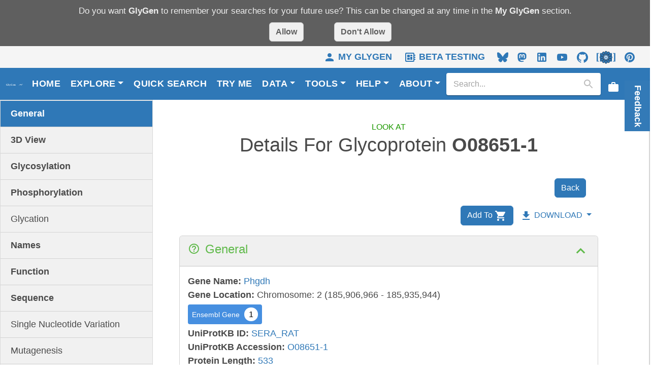

--- FILE ---
content_type: text/html; charset=UTF-8
request_url: https://www.glygen.org/protein/O08651
body_size: 2471
content:
<!doctype html><html lang="en"><head><meta charset="utf-8"/><meta http-equiv="Cache-Control" content="no-cache, no-store, must-revalidate"/><meta http-equiv="Pragma" content="no-cache"/><meta http-equiv="Expires" content="0"/><meta name="viewport" content="width=device-width,initial-scale=1"/><meta name="msapplication-TileColor" content="#da532c"/><meta name="theme-color" content="#ffffff"/><meta name="google-site-verification" content="UDcal4G9mIiE5Aw4SJAAX7ade_78GVYVyt9-jNT-JnQ"/><meta name="description" content="GlyGen is a data integration and dissemination project for carbohydrate and glycoconjugate related data."/><meta name="keywords" content="resource
				what is glygen
				glygen website
				glygen mobile
				glycan
				n-glycan
				n glycan
				n linked glycan
				o glycan
				o-glycan
				o linked glycan
				protein
				protein structure
				my protein
				protein function
				glycosylation
				function
				what is a function
				glycosylation
				n linked glycosylation
				n-linked glycosylation
				o linked glycosylation
				o-linked glycosylation
				protein glycosylation
				glycosyltransferase
				go annotation
				homo sapiens
				homo sapiens sapiens
				human
				human benchmark
				human anatomy
				iupac
				kegg
				kegg pathway
				mouse
				mice
				mus musculus
				pathway
				pdb
				rat
				rattus norvegicus
				reactome
				sequence
				uniprotkb
				accessions
				disease
				enzyme
				what is an enzyme
				gene
				gene expression
				what is gene expression
				motif
				motif definition
				glycosylation
				search
				NIH"/><link rel="apple-touch-icon" sizes="180x180" href="https://www.glygen.org/apple-touch-icon.png"/><link rel="icon" type="image/png" sizes="32x32" href="https://www.glygen.org/favicon-32x32.png"/><link rel="icon" type="image/png" sizes="16x16" href="https://www.glygen.org/favicon-16x16.png"/><link rel="manifest" href="https://www.glygen.org/site.webmanifest"/><link rel="mask-icon" href="https://www.glygen.org/safari-pinned-tab.svg" color="#5bbad5"/><link rel="manifest" href="https://www.glygen.org/manifest.json"/><title>GlyGen</title><script defer="defer" src="https://www.glygen.org/static/js/main.928f8b01.js"></script><link href="https://www.glygen.org/static/css/main.bbb52889.css" rel="stylesheet"></head><body><noscript>You need to enable JavaScript to run this app.</noscript><div id="root"></div></body><script src="https://www.glygen.org/libs/glymagesvg.js"></script></html>